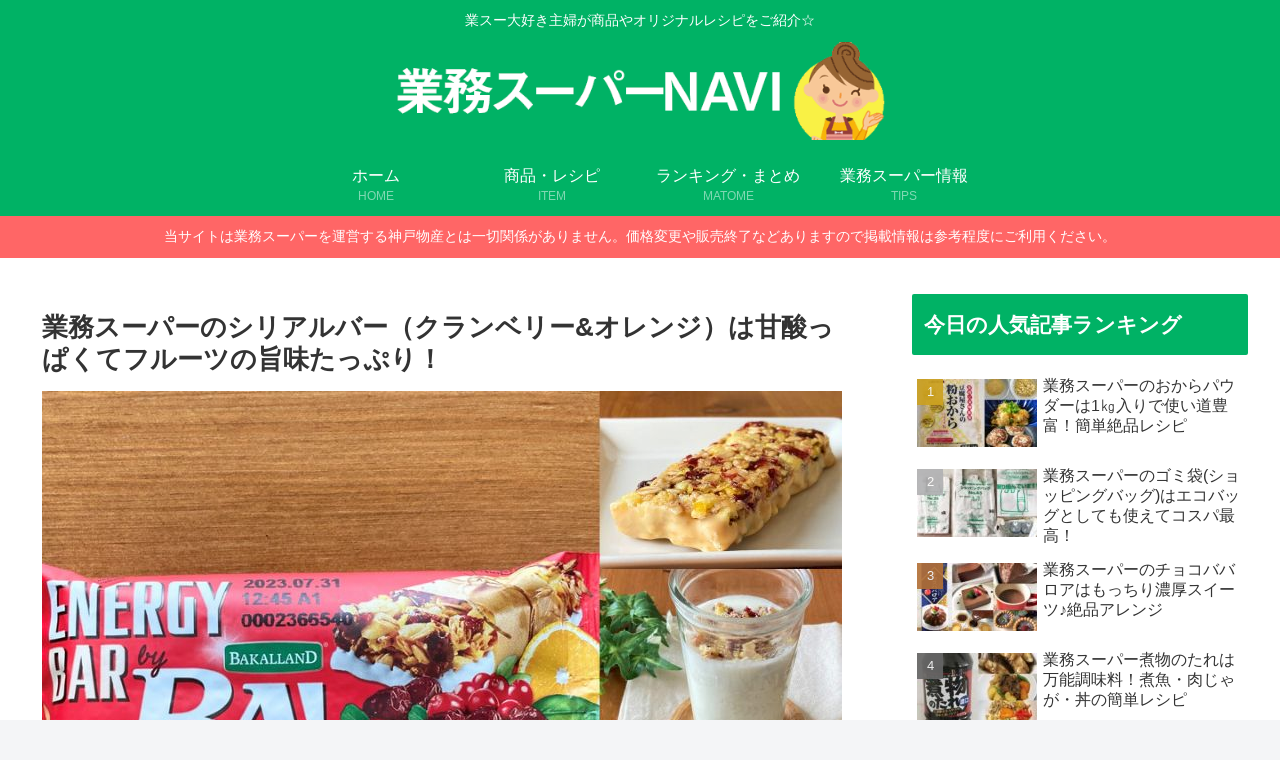

--- FILE ---
content_type: text/html; charset=utf-8
request_url: https://www.google.com/recaptcha/api2/aframe
body_size: 252
content:
<!DOCTYPE HTML><html><head><meta http-equiv="content-type" content="text/html; charset=UTF-8"></head><body><script nonce="LfHRhXCf7CIGBwXWzUn8MQ">/** Anti-fraud and anti-abuse applications only. See google.com/recaptcha */ try{var clients={'sodar':'https://pagead2.googlesyndication.com/pagead/sodar?'};window.addEventListener("message",function(a){try{if(a.source===window.parent){var b=JSON.parse(a.data);var c=clients[b['id']];if(c){var d=document.createElement('img');d.src=c+b['params']+'&rc='+(localStorage.getItem("rc::a")?sessionStorage.getItem("rc::b"):"");window.document.body.appendChild(d);sessionStorage.setItem("rc::e",parseInt(sessionStorage.getItem("rc::e")||0)+1);localStorage.setItem("rc::h",'1770068213855');}}}catch(b){}});window.parent.postMessage("_grecaptcha_ready", "*");}catch(b){}</script></body></html>